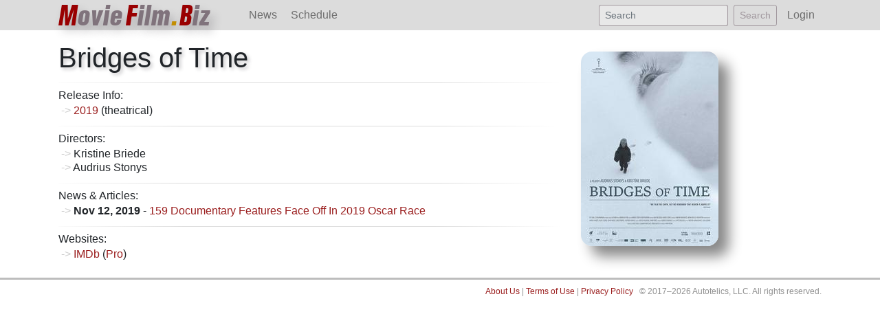

--- FILE ---
content_type: text/html; charset=UTF-8
request_url: https://moviefilm.biz/mf/bridges-of-time/
body_size: 2355
content:
<!doctype html>
<html lang="en">
<head>
 
<!-- Global site tag (gtag.js) - Google Analytics -->
<script async src="https://www.googletagmanager.com/gtag/js?id=UA-11311216-10"></script>
<script>
  window.dataLayer = window.dataLayer || [];
  function gtag(){dataLayer.push(arguments);}
  gtag('js', new Date());

  gtag('config', 'UA-11311216-10');
</script>
	<title>Bridges of Time - MovieFilm.Biz</title>
    <!-- Required meta tags -->
    <meta charset="utf-8">
    <meta name="viewport" content="width=device-width, initial-scale=1, shrink-to-fit=no">

	<link rel="apple-touch-icon" sizes="57x57" href="/apple-icon-57x57.png">
	<link rel="apple-touch-icon" sizes="60x60" href="/apple-icon-60x60.png">
	<link rel="apple-touch-icon" sizes="72x72" href="/apple-icon-72x72.png">
	<link rel="apple-touch-icon" sizes="76x76" href="/apple-icon-76x76.png">
	<link rel="apple-touch-icon" sizes="114x114" href="/apple-icon-114x114.png">
	<link rel="apple-touch-icon" sizes="120x120" href="/apple-icon-120x120.png">
	<link rel="apple-touch-icon" sizes="144x144" href="/apple-icon-144x144.png">
	<link rel="apple-touch-icon" sizes="152x152" href="/apple-icon-152x152.png">
	<link rel="apple-touch-icon" sizes="180x180" href="/apple-icon-180x180.png">
	<link rel="icon" type="image/png" sizes="192x192"  href="/android-icon-192x192.png">
	<link rel="icon" type="image/png" sizes="32x32" href="/favicon-32x32.png">
	<link rel="icon" type="image/png" sizes="96x96" href="/favicon-96x96.png">
	<link rel="icon" type="image/png" sizes="16x16" href="/favicon-16x16.png">
	<link rel="manifest" href="/manifest.json">
	<meta name="msapplication-TileColor" content="#ffffff">
	<meta name="msapplication-TileImage" content="/ms-icon-144x144.png">
	<meta name="theme-color" content="#ffffff">

    <!-- Bootstrap CSS -->
    <link rel="stylesheet" href="https://stackpath.bootstrapcdn.com/bootstrap/4.2.1/css/bootstrap.min.css" integrity="sha384-GJzZqFGwb1QTTN6wy59ffF1BuGJpLSa9DkKMp0DgiMDm4iYMj70gZWKYbI706tWS" crossorigin="anonymous">
    <link rel="stylesheet" href="/includes/mfb_main.css">
<!-- AdSense -->
<script async src="https://pagead2.googlesyndication.com/pagead/js/adsbygoogle.js?client=ca-pub-7889540422811903"
     crossorigin="anonymous"></script>
</head>
<body>

<nav class="navbar navbar-expand-sm navbar-light sticky-top" id="mfb_topnav">
  <div class="container">
  <a class="navbar-brand active" href="/"><span class="brand-ltr">M</span>ovie<span class="brand-ltr">F</span>ilm<span class="brand-ltr brand-ltr-gold">.</span><span class="brand-ltr">B</span>iz</a>
	<button class="navbar-toggler" type="button" data-toggle="collapse" data-target="#mfb_navmenu" aria-controls="mfb_navmenu" aria-expanded="false" aria-label="Toggle navigation">
        <span class="navbar-toggler-icon"></span>
    </button>
	<div class="collapse navbar-collapse" id="mfb_navmenu">
        <ul class="navbar-nav mr-auto">
          <li class="nav-item">
            <a class="nav-link" href="/news/">News</a>
          </li>
          <li class="nav-item">
            <a class="nav-link" href="/sked/">Schedule</a>
          </li>
        </ul>
        <form class="form-inline my-2 my-lg-0" action="/search/" method="GET">
          <input class="form-control form-control-sm mr-sm-2" type="text" placeholder="Search" aria-label="Search" name="q">
          <button class="btn btn-sm btn-outline-secondary my-2 my-sm-0" type="submit">Search</button>
        </form>
        <ul class="navbar-nav navbar-right">
          <li class="nav-item" style="margin-left:5px;">
            <a class="nav-link" href="/me/">Login</a>
          </li>
        </ul>
      </div>
    </div>
</nav>

<main role="main" class="container"><style>
.label-right {
    text-align: right;
    vertical-align: text-top;
    display: block !important;
    margin-bottom: auto !important;
    padding: 0px;
    font-weight: 600;
    font-size: 0.95em;
}
.infobreak {
	border-bottom: dotted 1px #888;
    border-image: linear-gradient(to right, #fbfbfb, #dcdcdc, #dcdcdc, #dcdcdc, white);
    border-image-slice: 1;
    margin:12px 0 6px 0;
}

.websites {
	columns: 2;
	-webkit-columns: 2;
	-moz-columns: 2;
}

@media (min-width: 768px) {
	.websites {
		columns: 3;
		-webkit-columns: 3;
		-moz-columns: 3;
	}
}

</style>

<div class="row">
	<div class="col-8 releaseinfo">
		<h1>Bridges of Time</h1>
<div class="infobreak"></div>Release Info: </span><ul><li><a href="/sked/2019/">2019</a> (theatrical)</li></ul><div class="collapse" id="datechanges" aria-expanded="false" style="margin-top:10px;">Theatrical Schedule Changes: <ul></ul></div><div class="infobreak"></div>Directors: <ul><li>Kristine Briede</li><li>Audrius Stonys</li></ul><div class="infobreak"></div>News &amp; Articles:<ul><li><b>Nov 12, 2019</b> - <a href="/news/2019-oscar-159-documentary-features-enter-race/">159 Documentary Features Face Off In 2019 Oscar Race</a></li></ul><div class="infobreak"></div>Websites:<ul class="websites"><li><a href="https://www.imdb.com/title/tt9021508/" target="IMDb">IMDb</a> (<a href="https://pro.imdb.com/title/tt9021508/" target="IMDb">Pro</a>)</li></ul>	</div>
	<div class="col-4">
		<img src="/mf/_img/57091.jpg" class="posterimg">	</div>
</div><br>
<!--ad-auto-->
</main>

<footer id="footer" ><div class="container" style="padding-bottom:5px;">

	<a href="/about/">About Us</a> | <a href="/about/termsofuse/">Terms of Use</a> | <a href="/about/privacy-policy/">Privacy Policy</a> &nbsp;&nbsp;&copy; 2017&#150;2026 Autotelics, LLC. All rights reserved.


</div>
</footer>

 <script src="https://code.jquery.com/jquery-3.3.1.slim.min.js" integrity="sha384-q8i/X+965DzO0rT7abK41JStQIAqVgRVzpbzo5smXKp4YfRvH+8abtTE1Pi6jizo" crossorigin="anonymous"></script>
 <script src="https://cdnjs.cloudflare.com/ajax/libs/popper.js/1.14.6/umd/popper.min.js" integrity="sha384-wHAiFfRlMFy6i5SRaxvfOCifBUQy1xHdJ/yoi7FRNXMRBu5WHdZYu1hA6ZOblgut" crossorigin="anonymous"></script>
 <script src="https://stackpath.bootstrapcdn.com/bootstrap/4.2.1/js/bootstrap.min.js" integrity="sha384-B0UglyR+jN6CkvvICOB2joaf5I4l3gm9GU6Hc1og6Ls7i6U/mkkaduKaBhlAXv9k" crossorigin="anonymous"></script>
</body>
</html>

--- FILE ---
content_type: text/html; charset=utf-8
request_url: https://www.google.com/recaptcha/api2/aframe
body_size: 270
content:
<!DOCTYPE HTML><html><head><meta http-equiv="content-type" content="text/html; charset=UTF-8"></head><body><script nonce="X5wUEXBKTATVc4m7MKSvgg">/** Anti-fraud and anti-abuse applications only. See google.com/recaptcha */ try{var clients={'sodar':'https://pagead2.googlesyndication.com/pagead/sodar?'};window.addEventListener("message",function(a){try{if(a.source===window.parent){var b=JSON.parse(a.data);var c=clients[b['id']];if(c){var d=document.createElement('img');d.src=c+b['params']+'&rc='+(localStorage.getItem("rc::a")?sessionStorage.getItem("rc::b"):"");window.document.body.appendChild(d);sessionStorage.setItem("rc::e",parseInt(sessionStorage.getItem("rc::e")||0)+1);localStorage.setItem("rc::h",'1768985369982');}}}catch(b){}});window.parent.postMessage("_grecaptcha_ready", "*");}catch(b){}</script></body></html>